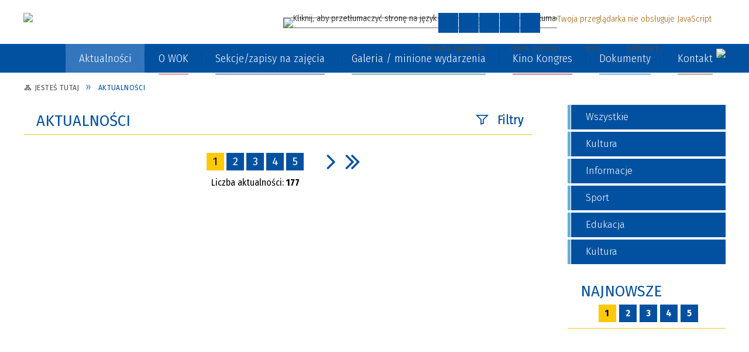

--- FILE ---
content_type: text/html; charset=utf-8
request_url: https://wokwegrow.pl/aktualnosci-lista.html
body_size: 17136
content:
<!DOCTYPE html>
<html lang="pl"  itemscope="itemscope" itemtype="http://schema.org/WebPage" xmlns="http://www.w3.org/1999/xhtml">
    <head>
        <!-- METAS - - - - - - - - - - - - - - - - - - - - - - - - - - - - - -->
        <title itemprop="name">Aktualności - WOK Węgrów</title>
<meta http-equiv="Content-Type" content="text/html; charset=utf-8" />
	<meta name="title" content="Aktualności - WOK Węgrów" />
	<meta name="description" content="WOK Węgrów" />
	<meta name="keywords" content="WOK Węgrów" />
	<meta name="author" content="CONCEPT Intermedia www.sam3.pl" />
	<meta name="robots" content="index, follow" />
        <meta name="viewport" content="width=device-width" />        
        
        <!-- EXTERNALS - - - - - - - - - - - - - - - - - - - - - - - - - - - -->		
        <link rel="shortcut icon" href="/themes/skin_01/images/favicon.ico" />
        <link rel="alternate" type="application/rss+xml"  title="RSS 2.0" href="https://wokwegrow.pl/aktualnosci.xml" />
        	<link rel="stylesheet" type="text/css" media="all" href="/themes/skin_01/css/common.css" />
	<link rel="stylesheet" type="text/css" media="all" href="/css/concept.gallery.css" />
	<link rel="stylesheet" type="text/css" media="all" href="/css/_global.css" />
	<link rel="stylesheet" type="text/css" media="screen" href="/wcag_video_player/ableplayer.min.css" />
	<link rel="stylesheet" type="text/css" media="screen" href="/css/smoothness/jquery-ui-1.9.2.custom.min.css" />
	<link rel="stylesheet" type="text/css" media="screen" href="/js/fancyBox/jquery.fancybox.css" />
	<link rel="stylesheet" type="text/css" media="print" href="/css/print_strona.css" />
	<link rel="stylesheet" type="text/css" media="all" href="/themes/skin_01/css/responsive.css" />
	<link rel="stylesheet" type="text/css" media="all" href="/themes/skin_01/css/_multisite.css" />
	<link rel="stylesheet" type="text/css" media="all" href="/css/concept-carousel.css" />

        <!-- JAVASCRIPTS - - - - - - - - - - - - - - - - - - - - - - - - - - -->
                <script src="/js/jquery/jquery-1.12.4.min.js"></script>
        <script src="/js/jquery/jquery-3.1.1.min.js"></script>
        <script src="/js/jquery/jquery-ui-1.9.2.custom.min.js"></script>
        <script src="/js/hammer.min.js"></script>
        <script src="/js/jquery/jquery.ui.datepicker.min.js"></script> 
        <script src="/js/jquery/jquery-ui-timepicker-addon.min.js"></script> 
        
        <script>
//<![CDATA[
document.write("<style>.zajawka { visibility: hidden; }</style>");
//]]>
</script>
        <!-- cdn for modernizr, if you haven't included it already -->
        <!-- script src="http://cdn.jsdelivr.net/webshim/1.12.4/extras/modernizr-custom.js"></script -->
        <!-- polyfiller file to detect and load polyfills -->
        <!-- script src="http://cdn.jsdelivr.net/webshim/1.12.4/polyfiller.js"></script -->

        

        <script>
        function get_upload_image_size(dimension)
        {
        if(dimension == 'x')
        return 277;
        else
        return 185;
        }
        </script>
        
        <script src="https://maps.googleapis.com/maps/api/js?v=3&amp;key=AIzaSyDQ6mjBldZIXvp2gVHlciL13o9nCs9GCoc&amp;language=pl&amp;libraries=places,visualization,geometry"></script>
<script src="/js/../themes/skin_01/js/multisite.js"></script>
<script src="/js/menu.min.js"></script>
<script src="/js/functions.js"></script>
<script src="/js/jquery/concept-rotator.js"></script>
<script src="/js/jquery/jquery.easing.1.3.js"></script>
<script src="/js/gsap/TweenMax.min.js"></script>
<script src="/js/gsap/plugins/ScrollToPlugin.min.js"></script>
<script src="/js/gsap/plugins/CSSPlugin.min.js"></script>
<script src="/js/gsap/easing/EasePack.min.js"></script>
<script src="/js/concept.gallery.js?ver=3.0"></script>
<script src="/js/akceslab-ytplayer.js"></script>
<script src="/wcag_video_player/ableplayer.min.js"></script>
<script src="/wcag_video_player/thirdparty/js.cookie.js"></script>
<script src="/js/concept_carousel_v1_0.js"></script>
		
    </head>
        <body class="module-aktualnosci action-pager">
       
                <div class="page_title" style="display: none">
            Węgrowski Ośrodek Kultury - wokwegrow.pl
<br /><span class="data">Wygenerowano:&nbsp;17-01-2026</span>        </div>
        
        <h1 hidden>Węgrowski Ośrodek Kultury - wokwegrow.pl
</h1>

        <div id="page_content">       
            <div id="overlay" onclick="clear_other_mobile_active_elements();toggle_body_overflow();"></div>
            <div id="page_container">                <table role="presentation" id="table_1" class="sekcja-paneli" style="width: 100%;">
<tbody>	<tr>
		<td id="PAN_HEAD" class="panel">
			<div>
<div class="wcag_links">
	<div class="links">
		<div class="hidden">
			<a href="#content" data-offset="-300" class="scroll_to">Przejdź do treści</a>
		</div>
		
		<div class="hidden"><div tabindex="0" onclick="jQuery('body').scrollTo('*[id^=\'search_comn_\']'); jQuery('*[id^=\'search_comn_\']').val('').focus();">Przejdź do Wyszukiwarki</div></div>
		<div class="hidden"><a class="mapa_strony" tabindex="0" href="/mapa_strony.html">Przejdź do mapy strony</a></div>
		<div class="hidden"><div tabindex="0" onclick="jQuery('body').scrollTo('*[id^=\'mainMenu_\']'); jQuery(':focusable', jQuery('*[id^=\'mainMenu_\']'))[0].focus();">Przejdź do Menu</div></div>
	</div>
</div>

<script>
	jQuery('.scroll_to').css('cursor' , 'pointer').click(function () {
	var target = jQuery(this).attr('href');
	jQuery('html, body').animate({
	scrollTop: jQuery(target).offset().top -140
	}, 1000);
	});
</script>



        
	

    <div class="miejsce-banerowe herb puste" >
                </div>




    <div class="miejsce-banerowe logo_w_naglowku " >
        <div class="pole-banerowe noprint" style="flex-grow: 1; " >
<a href="/" target="_self"><img src="/uploads/pub/img_files/img_8885/logo.png" alt="logo w nagłówku" title="" onclick="jQuery.ajax({
	type:'POST',
	url:'/banery/click/id/8885.html',
	dataType:'html'})" /><span class="baner_title" style="display:none;">logo w nagłówku</span></a></div>
        </div>




    <div class="miejsce-banerowe logo_w_naglowku_zadokowane " >
        <div class="pole-banerowe noprint" style="flex-grow: 1; " >
<a href="/" target="_self"><img src="/uploads/pub/img_files/img_8891/docked.png" alt="logo w nagłówku wersja responsywna" title="" onclick="jQuery.ajax({
	type:'POST',
	url:'/banery/click/id/8891.html',
	dataType:'html'})" /><span class="baner_title" style="display:none;">logo w nagłówku wersja responsywna</span></a></div>
        </div>


<div class="translate-bar component" >
    
    <div id="google-translation-flags" class="notranslate">
        <span class="polski" title="Polski" tabindex="0" data-lng="pl"><img alt="Kliknij, aby przetłumaczyć stronę na język polski" src="/images/admin//lang_icons/ico_pl.gif" /></span>
        <span class="angielski" title="Angielski" tabindex="0" data-lng="en"><img alt="Kliknij, aby przetłumaczyć stronę na język angielski" src="/images/admin/lang_icons/ico_en.gif" /></span>     
		<span class="niemiecki" title="Niemiecki" tabindex="0" data-lng="de"><img alt="Kliknij, aby przetłumaczyć stronę na język niemiecki" src="/images/admin/lang_icons/ico_de.gif" /></span>     
    </div>
    
    <script>
        jQuery('#google-translation-flags span').click(function() {
          var lang = jQuery(this).attr('class');
		  		            
          if(lang != 'polski')
          {
            var $frame = jQuery('.goog-te-menu-frame:first');
            if (!$frame.size())
            {
                alert("Error: Could not find Google translate frame.");
                return false;
            }
            jQuery('html').attr('lang', jQuery(this).attr('data-lng'));
            $frame.contents().find('.goog-te-menu2-item span.text:contains('+lang+')').get(0).click();
          }
          else
          {  
              var $frame = jQuery('.goog-te-banner-frame:first');
              if (!$frame.size())
              {
                  alert("Error: Could not find Google translate frame.");
                  return false;
              }

              jQuery('html').attr('lang', 'pl');
              $frame.contents().find('.goog-close-link').get(0).click();
          }
          
          return false;
        });
		
		jQuery(window).on("load", function () {
			jQuery('.translate-bar.component').css('min-width','0px');
		});
		
    </script>
    
    <div id="google_translate_element"></div>
    <script>
        function googleTranslateElementInit() {
                        new google.translate.TranslateElement({pageLanguage: 'pl', includedLanguages: 'af,ar,az,be,bg,bn,ca,cs,cy,da,de,el,en,eo,es,et,eu,fa,fi,fr,ga,gl,gu,hi,hr,ht,hu,hy,id,is,it,iw,ja,ka,kn,ko,la,lt,lv,mk,ms,mt,nl,no,pt,pl,ro,ru,sk,sl,sq,sr,sv,sw,ta,te,th,tl,tr,uk,ur,vi,yi,zh-CN,zh-TW', layout: google.translate.TranslateElement.InlineLayout.SIMPLE, autoDisplay: false}, 'google_translate_element');
                    }
    </script>
    <script src="https://translate.google.com/translate_a/element.js?cb=googleTranslateElementInit"></script>

</div>

<script>
    function toggleGlobalPause()
    {
        globalPause = !globalPause;
        jQuery(".stop-anim").toggleClass("play");

        var x = jQuery(".stop-anim").text();

        if (x == 'Wznów animacje') {
            jQuery(".stop-anim").text("Zatrzymaj animacje");
            jQuery(".stop-anim").attr("title", "Zatrzymaj animacje");
        } else {
            jQuery(".stop-anim").text("Wznów animacje");
            jQuery(".stop-anim").attr("title", "Wznów animacje");
        }
    }
</script>	

<div class="accesible" >
   <div class="stop-anim" title="Zatrzymaj animacje" tabindex="0" onclick="toggleGlobalPause();">Zatrzymaj animacje</div>
        <div class="wheelchair" title="Informacje o dostępności" onclick="location = ('https://wokwegrow.pl/strona-1-informacje_o_dostepnosci.html');"></div>
    <div class="deklaracja_dostep" title="Deklaracja dostępności" onclick="location = ('https://wokwegrow.pl/deklaracja_dostepnosci.html');"></div>
    <div class="deaf" title="Informacje dla niesłyszących" onclick="location = ('https://wokwegrow.pl/strona-2-informacje_dla_nieslyszacych.html');"></div>
    <div class="contrast" title="Informacje o kontraście" onclick="location = ('https://wokwegrow.pl/strona-3-informacja_o_kontrascie.html');"></div>
</div>

<section class="component wyszukiwarka-wrapper " >

            <header class="belka hidden-wcag">
            <h2 class="title"><span>Wyszukiwarka</span></h2>
        </header>
    
    <div class="comn-wyszukiwarka" role="search">
        
        
        <div id="search_box_comn_srch_cad3b5fd5d33efd2bb02837b765a90ed">
            <span class="warning show-delayed">Twoja przeglądarka nie obsługuje JavaScript</span>
        </div>

        <div class="cl"></div>
    </div>

    <script>
//<![CDATA[
jQuery.ajax({
	type:'POST',
	url:'/Common/getSearchAllForm/disp/none/hash_id/comn_srch_cad3b5fd5d33efd2bb02837b765a90ed.html',
	dataType:'html',
	success:function(data, textStatus){jQuery('#search_box_comn_srch_cad3b5fd5d33efd2bb02837b765a90ed').html(data);},
	complete:function(XMLHttpRequest, textStatus){wcagstinks(jQuery("#adv_form")); updateAdvSearchWidth(); jQuery("#adv_form");}})
//]]>
</script>
</section>


    <div class="miejsce-banerowe ikonki_standardowe " >
        <div class="noprint pole-banerowe">
<div class="topMenu_infobar">
    <div class="links">     

      <a href="/" class="home">Strona Główna</a>
		
      <a href="/mapa_strony.html" class="mapa_strony">Mapa Strony</a>
      
      <a href="/aktualnosci.xml" class="rss">RSS</a>
							
      <a href="/strona-2556-kontakt.html" class="poczta">Kontakt</a>	      
      
      <div class="cl" style="float: none; height: 0;"></div>
        
    </div>
</div>
</div>
<div class="clr"></div>        </div>




    <div class="miejsce-banerowe epupbip " >
        <div class="pole-banerowe noprint" style="flex-grow: 1; " >
<a href="https://wokwegrow.naszbip.pl/" target="_self"><img src="/uploads/pub/img_files/img_8916/bip.png" alt="BIP w nagłówku" title="BIP" onclick="jQuery.ajax({
	type:'POST',
	url:'/banery/click/id/8916.html',
	dataType:'html'})" /><span class="baner_title" style="display:none;">BIP w nagłówku</span></a></div>
        </div>


<div class="cl"></div>
<nav class="glowneMenu" data-component-name="comn_mainmenu" id="mainMenu_d27c39d6b5040d4e9f9215274fdab99e-wrapper" aria-labelledby="mainMenu_d27c39d6b5040d4e9f9215274fdab99e-label">   
    <h2 id="mainMenu_d27c39d6b5040d4e9f9215274fdab99e-label" class="hidden-wcag">Menu główne 1</h2>
    <div class="okazja_top2"></div>
    <div class="okazja_top3"></div>
            <ul class="mainMenu" id="comn_d27c39d6b5040d4e9f9215274fdab99e">
         <li class="block block_nr_1" id="comn_d27c39d6b5040d4e9f9215274fdab99e_pos_1" data-color="white">
<a target="_self" class="menu-level-1 no-submenu" style="border-color:white;" href="/"><span class="menu_select_left" style="background:white;"></span><span class="menu_select_right" style="background:white;"></span><span class="menu_select_bottom" style="background:white;"></span><span  class="tytul_menu">Strona główna</span></a>
</li> <li class="block block_nr_2" id="comn_d27c39d6b5040d4e9f9215274fdab99e_pos_2" data-color="#66b0d7">
<a target="_self" class="menu-level-1 no-submenu" style="border-color:#66b0d7;" href="/aktualnosci-lista.html"><span class="menu_select_left" style="background:#66b0d7;"></span><span class="menu_select_right" style="background:#66b0d7;"></span><span class="menu_select_bottom" style="background:#66b0d7;"></span><span  class="tytul_menu">Aktualności</span></a>
</li> <li class="block block_nr_3" id="comn_d27c39d6b5040d4e9f9215274fdab99e_pos_3" data-color="#ed1c24">
<a target="_self" class="menu-level-1 no-submenu" style="border-color:#ed1c24;" href="/strona-247-o_wok.html"><span class="menu_select_left" style="background:#ed1c24;"></span><span class="menu_select_right" style="background:#ed1c24;"></span><span class="menu_select_bottom" style="background:#ed1c24;"></span><span  class="tytul_menu">O WOK</span></a>
</li> <li class="block block_nr_4" id="comn_d27c39d6b5040d4e9f9215274fdab99e_pos_4" data-color="#003471">
<a target="_self" class="menu-level-1 with-submenu" style="border-color:#003471;" href="/strona-2566-sekcje.html"><span class="menu_select_left" style="background:#003471;"></span><span class="menu_select_right" style="background:#003471;"></span><span class="menu_select_bottom" style="background:#003471;"></span><span  class="tytul_menu">Sekcje/zapisy na zajęcia</span></a>
<span class="main-menu-toggler" onclick="mainMenuTogglePosition(this);"></span><div class="sub-block-menu js-display-none" style="height: 0; background: #003471; border-color: #003471; ">
<ul class="level-1-wrapper">
<li class="level-1" ><a target="_self" class="menu-level-2" href="/strona-3331-klub_seniora_mila_przystan.html"><span class="label" style="background: #003471; border-color: #003471;" title=""></span>Klub Seniora "Miła Przystań" </a><div class="extra-box"><div><div class="zajawka port_zaj "><a target="_self" href="/strona-3331-klub_seniora_mila_przystan.html"><span class="box-left" style="width: 277px;">
    <img alt="" loading="lazy" src="/themes/skin_01/images/def_zaj_thumb.png" />
</span>

<span class="box-right">
     
  <span class="title">    
    <span class="etykieta_zajawka">      
    	<span class="label" style="background: #003471; border-color: #003471;" title=""></span>      
    </span>    
    Klub Seniora "Miła Przystań"     
  </span>
  <span class="tresc">
    KLUB SENIORA „MAŁA PRZYSTAŃ” – istnieje od ponad 20 lat. Zrzesza ponad stu członków. Życie klubowe toczy się wokół spotkań towarzyskich w formie zabaw i wyjazdów integracyjnych. Przewodniczącym klubu jest Edward Miałkowski. Opiekun – Magdalena Zawadzka
  </span>
  <span class="zajawka_click">
    kliknij, aby przejść do dalszej części informacji
  </span>
 
</span>
</a></div></div></div></li><li class="level-1" ><a target="_self" class="menu-level-2" href="/strona-3330-zespol_ludowy_wegrowianie.html"><span class="label" style="background: #003471; border-color: #003471;" title=""></span>Zespół Ludowy "Węgrowianie"</a><div class="extra-box"><div><div class="zajawka port_zaj "><a target="_self" href="/strona-3330-zespol_ludowy_wegrowianie.html"><span class="box-left" style="width: 277px;">
    <img alt="" loading="lazy" src="/uploads/pub/strony/strona_3330/zajawki/thumb_d78d1e6ea038470b0ceca0ccdcd80f80fefafe68.jpg" />
</span>

<span class="box-right">
     
  <span class="title">    
    <span class="etykieta_zajawka">      
    	<span class="label" style="background: #003471; border-color: #003471;" title=""></span>      
    </span>    
    Zespół Ludowy "Węgrowianie"    
  </span>
  <span class="tresc">
    Zespół Ludowy „Węgrowianie” powstał w grudniu 1997 r. w Węgrowskim Ośrodku Kultury. Początkowo tworzyło go 5 pań, wtedy to właśnie nazywał się „Węgrowianki”. W późniejszym czasie do grona pań dołączyli także panowie i zespół zaczął się rozrastać. ...
  </span>
  <span class="zajawka_click">
    kliknij, aby przejść do dalszej części informacji
  </span>
 
</span>
</a></div></div></div></li><li class="level-1" ><a target="_self" class="menu-level-2" href="/strona-3329-formacja_taneczna_avocado.html"><span class="label" style="background: #003471; border-color: #003471;" title=""></span>Formacja Taneczna AVOCADO </a><div class="extra-box"><div><div class="zajawka port_zaj "><a target="_self" href="/strona-3329-formacja_taneczna_avocado.html"><span class="box-left" style="width: 277px;">
    <img alt="" loading="lazy" src="/uploads/pub/strony/strona_3329/zajawki/thumb_e1e5de13dd691174faa53566bcb1e9eb32b61a50.jpg" />
</span>

<span class="box-right">
     
  <span class="title">    
    <span class="etykieta_zajawka">      
    	<span class="label" style="background: #003471; border-color: #003471;" title=""></span>      
    </span>    
    Formacja Taneczna AVOCADO     
  </span>
  <span class="tresc">
    Formacja taneczna z Węgrowa, która powstała w 1997 roku. Wielokrotni mistrzowie Polski, Europy i Świata w tańcu jazz i modern Federacji WADF. Zajęcia prowadzone są dla dzieci od 6 roku życia w stylach jazz i hip hop.
  </span>
  <span class="zajawka_click">
    kliknij, aby przejść do dalszej części informacji
  </span>
 
</span>
</a></div></div></div></li><li class="level-1" ><a target="_self" class="menu-level-2" href="/strona-3328-teatr_amatorski.html"><span class="label" style="background: #003471; border-color: #003471;" title=""></span>Teatr Amatorski</a><div class="extra-box"><div><div class="zajawka port_zaj "><a target="_self" href="/strona-3328-teatr_amatorski.html"><span class="box-left" style="width: 277px;">
    <img alt="grafika przedstawia maskę teatralną" loading="lazy" src="/uploads/pub/strony/strona_3328/zajawki/thumb_bcf08f0976805caae8b9329d60250117acfa90d0.jpg" />
</span>

<span class="box-right">
     
  <span class="title">    
    <span class="etykieta_zajawka">      
    	<span class="label" style="background: #003471; border-color: #003471;" title=""></span>      
    </span>    
    Teatr Amatorski    
  </span>
  <span class="tresc">
    Teatr Amatorski w Węgrowie Kim jesteśmy? Żądnymi przygód rozwijającymi się aktorami. Naszym reżyserem, dyrektorem, mistrzem sztuki teatralnej jest wszechstronnie uzdolniony Sebastian Gontarz. Może jesteśmy amatorami, ale swoje zadania staramy się...
  </span>
  <span class="zajawka_click">
    kliknij, aby przejść do dalszej części informacji
  </span>
 
</span>
</a></div></div></div></li><li class="level-1" ><a target="_self" class="menu-level-2" href="/strona-3327-grupa_wokalna.html"><span class="label" style="background: #003471; border-color: #003471;" title=""></span>Grupa wokalna</a><div class="extra-box"><div><div class="zajawka port_zaj "><a target="_self" href="/strona-3327-grupa_wokalna.html"><span class="box-left" style="width: 277px;">
    <img alt="Zdjęcie grupy wokalnej" loading="lazy" src="/uploads/pub/strony/strona_3327/zajawki/thumb_7bcfbf88bddb84030ea4d1a08a810af27d96ae72.jpg" />
</span>

<span class="box-right">
     
  <span class="title">    
    <span class="etykieta_zajawka">      
    	<span class="label" style="background: #003471; border-color: #003471;" title=""></span>      
    </span>    
    Grupa wokalna    
  </span>
  <span class="tresc">
    Zajęcia wokalne Zajęcia prowadzi instruktorka Aleksandra Gotowicka. Rodowa Węgrowianka ukończyła studia licencjackie na Akademii Muzycznej im. Stanisława Moniuszki w Gdańsku na wydziale Wokalno-Aktorskim, specjalność MUSICAL. Od najmłodszych lat brała...
  </span>
  <span class="zajawka_click">
    kliknij, aby przejść do dalszej części informacji
  </span>
 
</span>
</a></div></div></div></li><li class="level-1" ><a target="_self" class="menu-level-2" href="/strona-3326-zajecia_plastyczno_rytmiczne.html"><span class="label" style="background: #003471; border-color: #003471;" title=""></span>Zajęcia plastyczno-rytmiczne</a><div class="extra-box"><div><div class="zajawka port_zaj "><a target="_self" href="/strona-3326-zajecia_plastyczno_rytmiczne.html"><span class="box-left" style="width: 277px;">
    <img alt="" loading="lazy" src="/uploads/pub/strony/strona_3326/zajawki/thumb_68aec6bba464e96667a8ba128d60cf51e08870fb.jpg" />
</span>

<span class="box-right">
     
  <span class="title">    
    <span class="etykieta_zajawka">      
    	<span class="label" style="background: #003471; border-color: #003471;" title=""></span>      
    </span>    
    Zajęcia plastyczno-rytmiczne    
  </span>
  <span class="tresc">
    W trakcie zajęć plastycznych dzieci uczą się podstawowych zasad tworzenia prac, doskonalą swoje umiejętności, poszerzają wiedzę w zakresie sztuk plastycznych, wykonują proste prace plastyczne. Instruktor: Sylwia Kowieska Zajęcia rytmiczne pełnią rolę...
  </span>
  <span class="zajawka_click">
    kliknij, aby przejść do dalszej części informacji
  </span>
 
</span>
</a></div></div></div></li><li class="level-1" ><a target="_self" class="menu-level-2" href="/strona-3334-zajecia_plastyczne.html"><span class="label" style="background: #003471; border-color: #003471;" title=""></span>Zajęcia plastyczne</a><div class="extra-box"><div><div class="zajawka port_zaj "><a target="_self" href="/strona-3334-zajecia_plastyczne.html"><span class="box-left" style="width: 277px;">
    <img alt="" loading="lazy" src="/uploads/pub/strony/strona_3334/zajawki/thumb_de55876c91ee236d24e4862a68e438f52b0dbe61.png" />
</span>

<span class="box-right">
     
  <span class="title">    
    <span class="etykieta_zajawka">      
    	<span class="label" style="background: #003471; border-color: #003471;" title=""></span>      
    </span>    
    Zajęcia plastyczne    
  </span>
  <span class="tresc">
    Działalność artystyczna dzieci w wieku przedszkolnym i szkolnym obejmuje rysowanie, malowanie, modelowanie oraz inne formy artystycznej ekspresji. Plastyka ma na celu rozwijanie wszechstronne osobowości młodego człowieka. Dzieci przy pomocy różnych...
  </span>
  <span class="zajawka_click">
    kliknij, aby przejść do dalszej części informacji
  </span>
 
</span>
</a></div></div></div></li><li class="level-1" ><a target="_self" class="menu-level-2" href="/strona-3325-ognisko_muzyczne.html"><span class="label" style="background: #003471; border-color: #003471;" title=""></span>Ognisko muzyczne</a><div class="extra-box"><div><div class="zajawka port_zaj "><a target="_self" href="/strona-3325-ognisko_muzyczne.html"><span class="box-left" style="width: 277px;">
    <img alt="instrumenty ogniska muzycznego" loading="lazy" src="/uploads/pub/strony/strona_3325/zajawki/thumb_577c71cff934b012779ba2c79da686e51a883a2a.jpg" />
</span>

<span class="box-right">
     
  <span class="title">    
    <span class="etykieta_zajawka">      
    	<span class="label" style="background: #003471; border-color: #003471;" title=""></span>      
    </span>    
    Ognisko muzyczne    
  </span>
  <span class="tresc">
    Ognisko muzyczne w klasach: pianina akordeonu skrzypiec gitary ukulele Zajęcia odbywają się indywidualnie, godziny zajęć ustalane sa z instruktorem. Koszt zajęć 40 zł za godzinę lekcyjną
  </span>
  <span class="zajawka_click">
    kliknij, aby przejść do dalszej części informacji
  </span>
 
</span>
</a></div></div></div></li><li class="level-1" ><a target="_self" class="menu-level-2" href="/strona-3324-miejska_orkiestra_deta.html"><span class="label" style="background: #003471; border-color: #003471;" title=""></span>Miejska Orkiestra Dęta</a><div class="extra-box"><div><div class="zajawka port_zaj "><a target="_self" href="/strona-3324-miejska_orkiestra_deta.html"><span class="box-left" style="width: 277px;">
    <img alt="Zdjęcie przedstawia orkiestrę w marszu " loading="lazy" src="/uploads/pub/strony/strona_3324/zajawki/thumb_11474406aef927717c7fad153ce173989daf8a26.jpg" />
</span>

<span class="box-right">
     
  <span class="title">    
    <span class="etykieta_zajawka">      
    	<span class="label" style="background: #003471; border-color: #003471;" title=""></span>      
    </span>    
    Miejska Orkiestra Dęta    
  </span>
  <span class="tresc">
    Historia Miejskiej Orkiestry Dętej w Wegrowie Miejska Orkiestra Dęta w Węgrowie powstała w 2007 roku. Pomysłodawcą jej założenia jest Pan Jarosław Kresa, który stworzył projekt: "Orkiestra dla miasta – wykształcenie muzyczne dla młodzieży". W...
  </span>
  <span class="zajawka_click">
    kliknij, aby przejść do dalszej części informacji
  </span>
 
</span>
</a></div></div></div></li><li class="level-1" ><a target="_self" class="menu-level-2" href="/strona-3323-dzieciecy_zespol_ludowy.html"><span class="label" style="background: #003471; border-color: #003471;" title=""></span>Dziecięcy Zespół Ludowy</a><div class="extra-box"><div><div class="zajawka port_zaj "><a target="_self" href="/strona-3323-dzieciecy_zespol_ludowy.html"><span class="box-left" style="width: 277px;">
    <img alt="Zdjęcie Zespołu z Festiwalu " loading="lazy" src="/uploads/pub/strony/strona_3323/zajawki/thumb_06458b1a08acf3fb2c303d5ce9c5ebe7689746a2.jpg" />
</span>

<span class="box-right">
     
  <span class="title">    
    <span class="etykieta_zajawka">      
    	<span class="label" style="background: #003471; border-color: #003471;" title=""></span>      
    </span>    
    Dziecięcy Zespół Ludowy    
  </span>
  <span class="tresc">
    Dziecięcy Zespół Ludowy działający w Węgrowskim Ośrodku Kultury istnieje od października 2014 r. Pomysłodawcą jego utworzenia były Katarzyna Zabadała – Dyrektor WOK, oraz Katarzyna Zaliwska – choreograf Zespołu. W chwili obecnej Zespół liczy 22...
  </span>
  <span class="zajawka_click">
    kliknij, aby przejść do dalszej części informacji
  </span>
 
</span>
</a></div></div></div></li><li class="level-1" ><a target="_self" class="menu-level-2" href="/strona-3332-wegrowski_uniwersytet_trzeciego_wieku.html"><span class="label" style="background: #003471; border-color: #003471;" title=""></span>Węgrowski Uniwersytet Trzeciego Wieku</a><div class="extra-box"><div><div class="zajawka port_zaj "><a target="_self" href="/strona-3332-wegrowski_uniwersytet_trzeciego_wieku.html"><span class="box-left" style="width: 277px;">
    <img alt="" loading="lazy" src="/uploads/pub/strony/strona_3332/zajawki/thumb_02c67a21769f8c4dbf4428ecd51127a8263c9dc6.jpg" />
</span>

<span class="box-right">
     
  <span class="title">    
    <span class="etykieta_zajawka">      
    	<span class="label" style="background: #003471; border-color: #003471;" title=""></span>      
    </span>    
    Węgrowski Uniwersytet Trzeciego Wieku    
  </span>
  <span class="tresc">
    Węgrowski Uniwersytet Trzeciego Wieku od 2005 roku ta sekcja funkcjonuje w WOK-u jako forma rozwoju, edukacji i integracji mieszkańców miasta i okolic. Program nie jest związany jedynie z edukacją, ale również z turystyką, wspólnym spędzaniem czasu...
  </span>
  <span class="zajawka_click">
    kliknij, aby przejść do dalszej części informacji
  </span>
 
</span>
</a></div></div></div></li><li class="level-1" ><a target="_self" class="menu-level-2" href="/strona-3344-taniec_towarzyski_uzytkowy_w_parach.html"><span class="label" style="background: #003471; border-color: #003471;" title=""></span>Taniec Towarzyski / użytkowy w parach</a><div class="extra-box"><div><div class="zajawka port_zaj "><a target="_self" href="/strona-3344-taniec_towarzyski_uzytkowy_w_parach.html"><span class="box-left" style="width: 277px;">
    <img alt="" loading="lazy" src="/uploads/pub/strony/strona_3344/zajawki/thumb_299522b3e02d21d77afe9d15e482f47ea8b39b03.jpg" />
</span>

<span class="box-right">
     
  <span class="title">    
    <span class="etykieta_zajawka">      
    	<span class="label" style="background: #003471; border-color: #003471;" title=""></span>      
    </span>    
    Taniec Towarzyski / użytkowy w parach    
  </span>
  <span class="tresc">
    ZAPISY na nowy rok 2024 - zarezerwuj miejsce na wybranym kursie już dziś! Spotkanie organizacyjne 13.09.2024 r. godz. 18:00! Węgrowski Ośrodek Kultury i Szkoła Tańca Marka Glinki zaprasza na wyjątkowe kursy tańca użytkowego, towarzyskiego i latino dla...
  </span>
  <span class="zajawka_click">
    kliknij, aby przejść do dalszej części informacji
  </span>
 
</span>
</a></div></div></div></li></ul><div class="extra-content"><div class="extra-box"><div class="zajawka port_zaj non_tresc"><a target="_self" href="/strona-2566-sekcje_zapisy_na_zajecia.html"><span class="box-left" style="width: 277px;">
    <img alt="" loading="lazy" src="/uploads/pub/strony/strona_2566/zajawki/thumb_decc456b673a5cc916081b55d5f1cb4b8105d837.png" />
</span>

<span class="box-right">
     
  <span class="title">    
    <span class="etykieta_zajawka">      
    	<span class="label" style="background: #003471; border-color: #003471;" title=""></span>      
    </span>    
    Sekcje/zapisy na zajęcia    
  </span>
  <span class="tresc">
    
  </span>
  <span class="zajawka_click">
    kliknij, aby przejść do dalszej części informacji
  </span>
 
</span>
</a></div>
</div></div><div tabindex="0" class="sub-menu-closer" id="submenu-closer-comn_d27c39d6b5040d4e9f9215274fdab99e_pos_4" style="color: #003471; "></div></div>
                                        <script>
                        var el_comn_d27c39d6b5040d4e9f9215274fdab99e_pos_4 = document.getElementById("comn_d27c39d6b5040d4e9f9215274fdab99e_pos_4");
                        mouseMenuNavigation(el_comn_d27c39d6b5040d4e9f9215274fdab99e_pos_4, "comn_d27c39d6b5040d4e9f9215274fdab99e_pos_4", 1);
                    </script>
            
                    </li> <li class="block block_nr_5" id="comn_d27c39d6b5040d4e9f9215274fdab99e_pos_5" data-color="#007236">
<a target="_self" class="menu-level-1 no-submenu" style="border-color:#007236;" href="/galerie.html"><span class="menu_select_left" style="background:#007236;"></span><span class="menu_select_right" style="background:#007236;"></span><span class="menu_select_bottom" style="background:#007236;"></span><span  class="tytul_menu">Galeria / minione wydarzenia</span></a>
</li> <li class="block block_nr_6" id="comn_d27c39d6b5040d4e9f9215274fdab99e_pos_6" data-color="#9e0b0f">
<a target="_self" class="menu-level-1 with-submenu" style="border-color:#9e0b0f;" href="/strona-5-kino_kongres_spektaktle.html"><span class="menu_select_left" style="background:#9e0b0f;"></span><span class="menu_select_right" style="background:#9e0b0f;"></span><span class="menu_select_bottom" style="background:#9e0b0f;"></span><span  class="tytul_menu">Kino Kongres</span></a>
<span class="main-menu-toggler" onclick="mainMenuTogglePosition(this);"></span><div class="sub-block-menu js-display-none" style="height: 0; background: #9e0b0f; border-color: #9e0b0f; ">
<ul class="level-1-wrapper">
<li class="level-1" ><a target="_self" class="menu-level-2" href="/strona-3340-repertuar.html"><span class="label" style="background: #9e0b0f; border-color: #9e0b0f;" title=""></span>Repertuar</a><div class="extra-box"><div><div class="zajawka port_zaj non_tresc"><a target="_self" href="/strona-3340-repertuar.html"><span class="box-left" style="width: 277px;">
    <img alt="" loading="lazy" src="/themes/skin_01/images/def_zaj_thumb.png" />
</span>

<span class="box-right">
     
  <span class="title">    
    <span class="etykieta_zajawka">      
    	<span class="label" style="background: #9e0b0f; border-color: #9e0b0f;" title=""></span>      
    </span>    
    Repertuar    
  </span>
  <span class="tresc">
    
  </span>
  <span class="zajawka_click">
    kliknij, aby przejść do dalszej części informacji
  </span>
 
</span>
</a></div></div></div></li><li class="level-1" ><a target="_self" class="menu-level-2" href="/strona-3341-cennik_biletow.html"><span class="label" style="background: #9e0b0f; border-color: #9e0b0f;" title=""></span>Cennik biletów</a><div class="extra-box"><div><div class="zajawka port_zaj non_tresc"><a target="_self" href="/strona-3341-cennik_biletow.html"><span class="box-left" style="width: 277px;">
    <img alt="" loading="lazy" src="/themes/skin_01/images/def_zaj_thumb.png" />
</span>

<span class="box-right">
     
  <span class="title">    
    <span class="etykieta_zajawka">      
    	<span class="label" style="background: #9e0b0f; border-color: #9e0b0f;" title=""></span>      
    </span>    
    Cennik biletów    
  </span>
  <span class="tresc">
    
  </span>
  <span class="zajawka_click">
    kliknij, aby przejść do dalszej części informacji
  </span>
 
</span>
</a></div></div></div></li><li class="level-1" ><a target="_self" class="menu-level-2" href="/strona-3345-kup_bilet.html"><span class="label" style="background: #9e0b0f; border-color: #9e0b0f;" title=""></span>KUP BILET</a><div class="extra-box"><div><div class="zajawka port_zaj "><a target="_self" href="/strona-3345-kup_bilet.html"><span class="box-left" style="width: 277px;">
    <img alt="" loading="lazy" src="/themes/skin_01/images/def_zaj_thumb.png" />
</span>

<span class="box-right">
     
  <span class="title">    
    <span class="etykieta_zajawka">      
    	<span class="label" style="background: #9e0b0f; border-color: #9e0b0f;" title=""></span>      
    </span>    
    KUP BILET    
  </span>
  <span class="tresc">
    BILETY ULGOWE I GRUPOWE DOSTĘPNE TYLKO W KASIE KINA!
  </span>
  <span class="zajawka_click">
    kliknij, aby przejść do dalszej części informacji
  </span>
 
</span>
</a></div></div></div></li></ul><div class="extra-content"><div class="extra-box"><div class="zajawka port_zaj "><a target="_self" href="/strona-5-kino_kongres.html"><span class="box-left" style="width: 277px;">
    <img alt="Kino Kongres 3D" loading="lazy" src="/uploads/pub/strony/strona_5/zajawki/thumb_9717f19b4b6c6899b17480527ee7af6b74849564.jpg" />
</span>

<span class="box-right">
     
  <span class="title">    
    <span class="etykieta_zajawka">      
    	<span class="label" style="background: #9e0b0f; border-color: #9e0b0f;" title=""></span>      
    </span>    
    Kino Kongres    
  </span>
  <span class="tresc">
    Seanse filmowe odbywają się bez względu na liczbę widzów. Zastrzegamy sobie prawo zmian w repertuarze. Liczba miejsc: 280 oraz dodatkowo 2 miejsca dla osób z dysfunkcjami ruchu poruszającymi się na wózkach inwalidzkich. Możliwość organizacji seansów...
  </span>
  <span class="zajawka_click">
    kliknij, aby przejść do dalszej części informacji
  </span>
 
</span>
</a></div>
</div></div><div tabindex="0" class="sub-menu-closer" id="submenu-closer-comn_d27c39d6b5040d4e9f9215274fdab99e_pos_6" style="color: #9e0b0f; "></div></div>
                                        <script>
                        var el_comn_d27c39d6b5040d4e9f9215274fdab99e_pos_6 = document.getElementById("comn_d27c39d6b5040d4e9f9215274fdab99e_pos_6");
                        mouseMenuNavigation(el_comn_d27c39d6b5040d4e9f9215274fdab99e_pos_6, "comn_d27c39d6b5040d4e9f9215274fdab99e_pos_6", 1);
                    </script>
            
                    </li> <li class="block block_nr_7" id="comn_d27c39d6b5040d4e9f9215274fdab99e_pos_7" data-color="#0074a3">
<a target="_self" class="menu-level-1 with-submenu" style="border-color:#0074a3;" href="/strona-2565-dokumenty.html"><span class="menu_select_left" style="background:#0074a3;"></span><span class="menu_select_right" style="background:#0074a3;"></span><span class="menu_select_bottom" style="background:#0074a3;"></span><span  class="tytul_menu">Dokumenty</span></a>
<span class="main-menu-toggler" onclick="mainMenuTogglePosition(this);"></span><div class="sub-block-menu js-display-none" style="height: 0; background: #0074a3; border-color: #0074a3; ">
<ul class="level-1-wrapper">
<li class="level-1" ><a target="_self" class="menu-level-2" href="/strona-3347-przetargi.html"><span class="label" style="background: #0074a3; border-color: #0074a3;" title=""></span>Przetargi</a><div class="extra-box"><div><div class="zajawka port_zaj "><a target="_self" href="/strona-3347-przetargi.html"><span class="box-left" style="width: 277px;">
    <img alt="" loading="lazy" src="/uploads/pub/strony/strona_3347/zajawki/thumb_ffefe765208fc7100aee14d0d0e31a48572239a3.png" />
</span>

<span class="box-right">
     
  <span class="title">    
    <span class="etykieta_zajawka">      
    	<span class="label" style="background: #0074a3; border-color: #0074a3;" title=""></span>      
    </span>    
    Przetargi    
  </span>
  <span class="tresc">
    Zapraszamy do przedstawienia swoich ofert na wynajem lokalu gastronomicznego w budynku Węgrowskiego Ośrodka Kultury.
  </span>
  <span class="zajawka_click">
    kliknij, aby przejść do dalszej części informacji
  </span>
 
</span>
</a></div></div></div></li><li class="level-1" ><a target="_self" class="menu-level-2" href="/strona-3348-polityka_ochrony_maloletnich.html"><span class="label" style="background: #0074a3; border-color: #0074a3;" title=""></span>Polityka ochrony małoletnich</a><div class="extra-box"><div><div class="zajawka port_zaj non_tresc"><a target="_self" href="/strona-3348-polityka_ochrony_maloletnich.html"><span class="box-left" style="width: 277px;">
    <img alt="" loading="lazy" src="/themes/skin_01/images/def_zaj_thumb.png" />
</span>

<span class="box-right">
     
  <span class="title">    
    <span class="etykieta_zajawka">      
    	<span class="label" style="background: #0074a3; border-color: #0074a3;" title=""></span>      
    </span>    
    Polityka ochrony małoletnich    
  </span>
  <span class="tresc">
    
  </span>
  <span class="zajawka_click">
    kliknij, aby przejść do dalszej części informacji
  </span>
 
</span>
</a></div></div></div></li></ul><div class="extra-content"><div class="extra-box"><div class="zajawka port_zaj "><a target="_self" href="/strona-2565-dokumenty.html"><span class="box-left" style="width: 277px;">
    <img alt="" loading="lazy" src="/themes/skin_01/images/def_zaj_thumb.png" />
</span>

<span class="box-right">
     
  <span class="title">    
    <span class="etykieta_zajawka">      
    	<span class="label" style="background: #0074a3; border-color: #0074a3;" title=""></span>      
    </span>    
    Dokumenty    
  </span>
  <span class="tresc">
     
  </span>
  <span class="zajawka_click">
    kliknij, aby przejść do dalszej części informacji
  </span>
 
</span>
</a></div>
</div></div><div tabindex="0" class="sub-menu-closer" id="submenu-closer-comn_d27c39d6b5040d4e9f9215274fdab99e_pos_7" style="color: #0074a3; "></div></div>
                                        <script>
                        var el_comn_d27c39d6b5040d4e9f9215274fdab99e_pos_7 = document.getElementById("comn_d27c39d6b5040d4e9f9215274fdab99e_pos_7");
                        mouseMenuNavigation(el_comn_d27c39d6b5040d4e9f9215274fdab99e_pos_7, "comn_d27c39d6b5040d4e9f9215274fdab99e_pos_7", 1);
                    </script>
            
                    </li> <li class="block block_nr_8" id="comn_d27c39d6b5040d4e9f9215274fdab99e_pos_8" data-color="#a0410d">
<a target="_self" class="menu-level-1 no-submenu" style="border-color:#a0410d;" href="/strona-2556-kontakt.html"><span class="menu_select_left" style="background:#a0410d;"></span><span class="menu_select_right" style="background:#a0410d;"></span><span class="menu_select_bottom" style="background:#a0410d;"></span><span  class="tytul_menu">Kontakt</span></a>
</li>                <script>
//<![CDATA[
                var candidate = document.getElementById('comn_d27c39d6b5040d4e9f9215274fdab99e_pos_2');
                candidate.className += ' sel';
        
//]]>
</script>                <script>
//<![CDATA[
window.onscroll = function() { menuDocking("comn_d27c39d6b5040d4e9f9215274fdab99e");}; 
//]]>
</script><script>
//<![CDATA[
window.onresize = function() { menuDocking("comn_d27c39d6b5040d4e9f9215274fdab99e");}; 
//]]>
</script>         </ul>
    </nav>
<div class="cl"></div>

    <div class="miejsce-banerowe baner_pod_naglowkiem_1200x100 puste" >
                </div>


<nav class="navigator" id="breadcrumbs" aria-labelledby="breadcrumbs-label">
    <h2 id="breadcrumbs-label" class="hidden-wcag">Breadcrumbs</h2>
    
    <ul itemscope itemtype="http://schema.org/BreadcrumbList">
        
    <li itemprop="itemListElement" itemscope itemtype="http://schema.org/ListItem"><a class="navigator_home" property="item" typeof="WebPage" itemprop="item" itemtype="https://schema.org/Thing" itemscope="itemscope" href="/mapa_strony.html"><span itemprop="name">Jesteś tutaj</span></a><meta itemprop="position" content="1"></li><li itemprop="itemListElement" itemscope itemtype="http://schema.org/ListItem"><a property="item" typeof="WebPage" itemprop="item" itemtype="https://schema.org/Thing" itemscope="itemscope" href="/aktualnosci-lista-reset.html"><span itemprop="name">Aktualności</span></a><meta itemprop="position" content="2"></li>        
    </ul>

</nav>
			</div>
		</td>
	</tr>
</tbody></table>
<table role="presentation" id="table_2" class="sekcja-paneli" style="width: 100%;">
<tbody>	<tr>
		<td id="PAN_1" class="panel">
			<div>


    <div class="miejsce-banerowe baner_w_centralnym_panelu_u_gory_897x100 puste" >
                </div>


				<div id='content'><div class="messages">
            
    
    
    </div>
<section class="component">
    <header class="belka">
        <h2 class="title">
			<span>
				Aktualności			</span>
        </h2>
    </header>
    <div class="common-filters noprint "><h3 class="but-filtry" title="Kliknij, aby ustawić filtrowanie listy" tabindex="0">Filtry</h3>		
		<form method="post" id="news_pager_view_filters_form" action="/aktualnosci-lista.html"><input type="hidden" name="news_pager_view_filters[created_at]" id="news_pager_view_filters_created_at" /><input type="hidden" name="news_pager_view_filters[updated_at]" id="news_pager_view_filters_updated_at" /><input type="hidden" name="news_pager_view_filters[newsletter]" id="news_pager_view_filters_newsletter" /><input type="hidden" name="news_pager_view_filters[komentarz]" id="news_pager_view_filters_komentarz" /><input type="hidden" name="news_pager_view_filters[uzytkownik_id]" id="news_pager_view_filters_uzytkownik_id" /><input type="hidden" name="news_pager_view_filters[status]" id="news_pager_view_filters_status" /><input type="hidden" name="news_pager_view_filters[grafika_zajawki]" id="news_pager_view_filters_grafika_zajawki" /><input type="hidden" name="news_pager_view_filters[prefix_grafiki_zajawki]" id="news_pager_view_filters_prefix_grafiki_zajawki" /><input type="hidden" name="news_pager_view_filters[meta_kluczowe]" id="news_pager_view_filters_meta_kluczowe" /><input type="hidden" name="news_pager_view_filters[meta_tytul]" id="news_pager_view_filters_meta_tytul" /><input type="hidden" name="news_pager_view_filters[meta_description]" id="news_pager_view_filters_meta_description" /><input type="hidden" name="news_pager_view_filters[publikacja_do]" id="news_pager_view_filters_publikacja_do" /><input type="hidden" name="news_pager_view_filters[menu]" id="news_pager_view_filters_menu" /><input type="hidden" name="news_pager_view_filters[ukryta]" id="news_pager_view_filters_ukryta" /><input type="hidden" name="news_pager_view_filters[promowana]" id="news_pager_view_filters_promowana" /><input type="hidden" name="news_pager_view_filters[promowana_kolejnosc]" id="news_pager_view_filters_promowana_kolejnosc" /><input type="hidden" name="news_pager_view_filters[pokazuj_zajawke]" id="news_pager_view_filters_pokazuj_zajawke" /><input type="hidden" name="news_pager_view_filters[dostep_zewnetrzny]" id="news_pager_view_filters_dostep_zewnetrzny" /><input type="hidden" name="news_pager_view_filters[przekierowanie]" id="news_pager_view_filters_przekierowanie" /><input type="hidden" name="news_pager_view_filters[uwagi]" id="news_pager_view_filters_uwagi" /><input type="hidden" name="news_pager_view_filters[opis_zmian]" id="news_pager_view_filters_opis_zmian" /><input type="hidden" name="news_pager_view_filters[link_target]" id="news_pager_view_filters_link_target" /><input type="hidden" name="news_pager_view_filters[link_bezposredni]" id="news_pager_view_filters_link_bezposredni" /><input type="hidden" name="news_pager_view_filters[zatwierdzona]" id="news_pager_view_filters_zatwierdzona" /><input type="hidden" name="news_pager_view_filters[sms_wyslana]" id="news_pager_view_filters_sms_wyslana" /><input type="hidden" name="news_pager_view_filters[ilosc_odwiedzin]" id="news_pager_view_filters_ilosc_odwiedzin" /><input type="hidden" name="news_pager_view_filters[aktualnosc_multimedia_map_pub_list]" id="news_pager_view_filters_aktualnosc_multimedia_map_pub_list" /><input type="hidden" name="news_pager_view_filters[_csrf_token]" value="6e11856f887fb896d8bce258fb991b78" id="news_pager_view_filters__csrf_token" /><div class="filter fraza"><label for="news_pager_view_filters_fraza">Szukana fraza</label><div class="field"><input type="text" id="news_pager_view_filters_fraza" name="news_pager_view_filters[fraza][text]" value="" /> </div></div><div class="filter publikacja_od"><label for="news_pager_view_filters_publikacja_od_from">Data publikacji</label><div class="field"><span class="hidden-wcag">Data Publikacji od</span><input type="date" name="news_pager_view_filters[publikacja_od][from]" id="news_pager_view_filters_publikacja_od_from" /><span class="range-separator" aria-hidden="true">—</span><span class="hidden-wcag">Data Publikacji do</span><label style="display:none;" for="news_pager_view_filters_publikacja_od_to">Data</label><input type="date" name="news_pager_view_filters[publikacja_od][to]" id="news_pager_view_filters_publikacja_od_to" /> </div></div><div class="filter kategoria"><label for="news_pager_view_filters_kategoria">Kategoria</label><div class="field"><select name="news_pager_view_filters[kategoria]" id="news_pager_view_filters_kategoria">
<option value="" selected="selected" label="wybierz"></option>
<option value="18" title="Kultura" label="Kultura">Kultura</option>
<option value="23" title="&nbsp;&nbsp;&nbsp;&nbsp;Edukacja" label="&nbsp;&nbsp;&nbsp;&nbsp;Edukacja">&nbsp;&nbsp;&nbsp;&nbsp;Edukacja</option>
<option value="22" title="&nbsp;&nbsp;&nbsp;&nbsp;Kultura" label="&nbsp;&nbsp;&nbsp;&nbsp;Kultura">&nbsp;&nbsp;&nbsp;&nbsp;Kultura</option>
<option value="31" title="&nbsp;&nbsp;&nbsp;&nbsp;Muzyka" label="&nbsp;&nbsp;&nbsp;&nbsp;Muzyka">&nbsp;&nbsp;&nbsp;&nbsp;Muzyka</option>
<option value="32" title="&nbsp;&nbsp;&nbsp;&nbsp;Film" label="&nbsp;&nbsp;&nbsp;&nbsp;Film">&nbsp;&nbsp;&nbsp;&nbsp;Film</option>
<option value="33" title="&nbsp;&nbsp;&nbsp;&nbsp;Kabaret" label="&nbsp;&nbsp;&nbsp;&nbsp;Kabaret">&nbsp;&nbsp;&nbsp;&nbsp;Kabaret</option>
<option value="34" title="&nbsp;&nbsp;&nbsp;&nbsp;Teatr" label="&nbsp;&nbsp;&nbsp;&nbsp;Teatr">&nbsp;&nbsp;&nbsp;&nbsp;Teatr</option>
<option value="35" title="&nbsp;&nbsp;&nbsp;&nbsp;Wydarzenia patriotyczne" label="&nbsp;&nbsp;&nbsp;&nbsp;Wydarzenia patriotyczne">&nbsp;&nbsp;&nbsp;&nbsp;Wydarzenia patriotyczne</option>
<option value="36" title="&nbsp;&nbsp;&nbsp;&nbsp;Rozrywka" label="&nbsp;&nbsp;&nbsp;&nbsp;Rozrywka">&nbsp;&nbsp;&nbsp;&nbsp;Rozrywka</option>
<option value="37" title="&nbsp;&nbsp;&nbsp;&nbsp;Dla najmłodszych" label="&nbsp;&nbsp;&nbsp;&nbsp;Dla najmłodszych">&nbsp;&nbsp;&nbsp;&nbsp;Dla najmłodszych</option>
<option value="19" title="&nbsp;&nbsp;&nbsp;&nbsp;Gospodarka" label="&nbsp;&nbsp;&nbsp;&nbsp;Gospodarka">&nbsp;&nbsp;&nbsp;&nbsp;Gospodarka</option>
<option value="20" title="&nbsp;&nbsp;&nbsp;&nbsp;&nbsp;&nbsp;&nbsp;&nbsp;Obwieszczenia" label="&nbsp;&nbsp;&nbsp;&nbsp;&nbsp;&nbsp;&nbsp;&nbsp;Obwieszczenia">&nbsp;&nbsp;&nbsp;&nbsp;&nbsp;&nbsp;&nbsp;&nbsp;Obwieszczenia</option>
<option value="25" title="Informacje" label="Informacje">Informacje</option>
<option value="42" title="Sport" label="Sport">Sport</option>
<option value="43" title="&nbsp;&nbsp;&nbsp;&nbsp;Gala Sportu" label="&nbsp;&nbsp;&nbsp;&nbsp;Gala Sportu">&nbsp;&nbsp;&nbsp;&nbsp;Gala Sportu</option>
<option value="45" title="Edukacja" label="Edukacja">Edukacja</option>
<option value="27" title="Kultura" label="Kultura">Kultura</option>
</select></div></div><input class="button cancel" onclick="this.form.reset(); clearFilter(); return false;" type="button" value="Wyczyść filtry" /><input type="submit" name="commit" value="Filtruj" class="button filter" /><div class="clr"></div></form></div>
    <script>
        function clearFilter(filter_name)
        {
            var form_name_prefix = "news_pager_view_filters";
            if (filter_name)
            {
                form_name_prefix += '_' + filter_name + '';
            }

            var list = jQuery('*[id^="' + form_name_prefix + '"]');
            jQuery.each(list, function (index, value) 
            {
                if(jQuery(value).attr('name') == form_name_prefix + '[_csrf_token]')
                {
                    console.log(jQuery(value).attr('name') + ' / ' + form_name_prefix + '[_csrf_token]');
                }
                else
                {
                    switch (jQuery(value).prop('nodeName'))
                    {
                        case 'INPUT':
                            jQuery(value).attr('value', '');
                            break;

                        case 'SELECT':
                            jQuery(value).prop('selectedIndex', 0);
                            break;

                        default:
                            console.log(jQuery(value).prop('nodeName'));
                            console.log(value);
                    }
                }

                jQuery('form#news_pager_view_filters_form').submit();
            });
        }
    </script>

<script>
	var $filtry = jQuery('.common-filters');
	var $filtryButton = jQuery('.but-filtry');
	var filterActive = false;
	var filtryActiveOnMouseDown = false;
	
	$filtryButton.on('click',function(){
		if ( filterActive ) {
			$filtry.removeClass('active');
			filterActive = false;
		} else {
			$filtry.addClass('active');
			filterActive = true;
		}
	});
	
	jQuery('*',$filtry).on('focusin',function(){
		if (!filterActive) {
			$filtryButton.trigger('click');
		}
	});
</script><div class="page_bar"><table role="presentation"><tr><td class="prev"></td><td class="num_pages"><strong>1</strong> <a title="Strona 2" href="/aktualnosci-lista-strona-2.html">2</a> <a title="Strona 3" href="/aktualnosci-lista-strona-3.html">3</a> <a title="Strona 4" href="/aktualnosci-lista-strona-4.html">4</a> <a title="Strona 5" href="/aktualnosci-lista-strona-5.html">5</a><span class="items_counter">Liczba aktualności: <strong>177</strong></span></td> <td class="next"><div class="next"><a title="następna strona: 2 z 20" href="/aktualnosci-lista-strona-2.html"><span>następna strona</span></a></div><div class="full_next"><a title="ostatnia strona" href="/aktualnosci-lista-strona-20.html"><span>ostatnia strona</span></a></div></td></tr></table></div><ul class="zaj-list switcher view_normal size-thumb columns-3">	<li class="zaj-wrapper" ><div class="zajawka news_zaj non_tresc"><div class="article-archived" style="display:none;">Archiwum</div><a target="_self" href="/aktualnosc-247-wyklad_dla_uniwersytetu_trzeciego_wieku.html"><span class="box-left" style="width: 277px;">
    <img alt="" loading="lazy" src="/uploads/pub/news/news_247/zajawki/thumb_6abf642b04574f4a5240e3575b7554c3ec6bddfb.jpg" />
</span>

<span class="box-right">
     
  <span class="title">    
    <span class="etykieta_zajawka">      
    	<span class="label" style="background: #66b0d7; border-color: #66b0d7;" title=""></span>      
    </span>    
    Wykład dla Uniwersytetu Trzeciego Wieku    
  </span>
  <span class="tresc">
    
  </span>
  <span class="zajawka_click">
    kliknij, aby przejść do dalszej części informacji
  </span>

 
</span>
</a></div>	</li>	<li class="zaj-wrapper" ><div class="zajawka news_zaj non_tresc"><div class="article-archived" style="display:none;">Archiwum</div><a target="_self" href="/aktualnosc-245-koncert_koled.html"><span class="box-left" style="width: 277px;">
    <img alt="" loading="lazy" src="/uploads/pub/news/news_245/zajawki/thumb_fb5a008b40043b5746b127a9b49b98e2a2fb1cab.png" />
</span>

<span class="box-right">
     
  <span class="title">    
    <span class="etykieta_zajawka">      
    	<span class="label" style="background: #66b0d7; border-color: #66b0d7;" title=""></span>      
    </span>    
    KONCERT KOLĘD     
  </span>
  <span class="tresc">
    
  </span>
  <span class="zajawka_click">
    kliknij, aby przejść do dalszej części informacji
  </span>

 
</span>
</a></div>	</li>	<li class="zaj-wrapper" ><div class="zajawka news_zaj "><a target="_self" href="/aktualnosc-244-ferie_zimowe_dla_dzieci.html"><span class="box-left" style="width: 277px;">
    <img alt="" loading="lazy" src="/uploads/pub/news/news_244/zajawki/thumb_2f32a28576efef5398821c36adbff197501ee023.png" />
</span>

<span class="box-right">
     
  <span class="title">    
    <span class="etykieta_zajawka">      
    	<span class="label" style="background: #66b0d7; border-color: #66b0d7;" title=""></span>      
    </span>    
    Ferie zimowe dla dzieci    
  </span>
  <span class="tresc">
    Serdecznie zapraszamy do zapisów  dzieci w wieku szkolnym na warsztaty feriowe z Węgrowskim Ośrodkiem Kultury. Ilość miejsc ograniczona!
  </span>
  <span class="zajawka_click">
    kliknij, aby przejść do dalszej części informacji
  </span>

 
</span>
</a></div>	</li>	<li class="zaj-wrapper" ><div class="zajawka news_zaj non_tresc"><a target="_self" href="/aktualnosc-242-licytacje_na_wielka_orkiestre.html"><span class="box-left" style="width: 277px;">
    <img alt="" loading="lazy" src="/uploads/pub/news/news_242/zajawki/thumb_bd3aad27306057ec39d9125c96527aec2d6b7fb8.jpg" />
</span>

<span class="box-right">
     
  <span class="title">    
    <span class="etykieta_zajawka">      
    	<span class="label" style="background: #66b0d7; border-color: #66b0d7;" title=""></span>      
    </span>    
    Licytacje na Wielką Orkiestrę Świątecznej Pomocy     
  </span>
  <span class="tresc">
    
  </span>
  <span class="zajawka_click">
    kliknij, aby przejść do dalszej części informacji
  </span>

 
</span>
</a></div>	</li>	<li class="zaj-wrapper" ><div class="zajawka news_zaj non_tresc"><div class="article-archived" style="display:none;">Archiwum</div><a target="_self" href="/aktualnosc-241-zyczenia_swiateczne.html"><span class="box-left" style="width: 277px;">
    <img alt="" loading="lazy" src="/uploads/pub/news/news_241/zajawki/thumb_1aba6c72407c127dc5150e947e1c6506679cfab8.png" />
</span>

<span class="box-right">
     
  <span class="title">    
    <span class="etykieta_zajawka">      
    	<span class="label" style="background: #66b0d7; border-color: #66b0d7;" title=""></span>      
    </span>    
    Życzenia Świateczne     
  </span>
  <span class="tresc">
    
  </span>
  <span class="zajawka_click">
    kliknij, aby przejść do dalszej części informacji
  </span>

 
</span>
</a></div>	</li>	<li class="zaj-wrapper" ><div class="zajawka news_zaj non_tresc"><div class="article-archived" style="display:none;">Archiwum</div><a target="_self" href="/aktualnosc-240-wspolne_koledowanie.html"><span class="box-left" style="width: 277px;">
    <img alt="" loading="lazy" src="/uploads/pub/news/news_240/zajawki/thumb_fe4fa350cc9cf557cd66c60d0a697d683ba43c6e.png" />
</span>

<span class="box-right">
     
  <span class="title">    
    <span class="etykieta_zajawka">      
    	<span class="label" style="background: #66b0d7; border-color: #66b0d7;" title=""></span>      
    </span>    
    Wspólne kolędowanie    
  </span>
  <span class="tresc">
    
  </span>
  <span class="zajawka_click">
    kliknij, aby przejść do dalszej części informacji
  </span>

 
</span>
</a></div>	</li>	<li class="zaj-wrapper" ><div class="zajawka news_zaj non_tresc"><div class="article-archived" style="display:none;">Archiwum</div><a target="_self" href="/aktualnosc-238-wigilia_uniwersytetu_trzeciego_wieku.html"><span class="box-left" style="width: 277px;">
    <img alt="" loading="lazy" src="/uploads/pub/news/news_238/zajawki/thumb_fdb5539974408cf8992deffb9d62c3aafbc0fe6f.png" />
</span>

<span class="box-right">
     
  <span class="title">    
    <span class="etykieta_zajawka">      
    	<span class="label" style="background: #66b0d7; border-color: #66b0d7;" title=""></span>      
    </span>    
    Wigilia Uniwersytetu Trzeciego Wieku     
  </span>
  <span class="tresc">
    
  </span>
  <span class="zajawka_click">
    kliknij, aby przejść do dalszej części informacji
  </span>

 
</span>
</a></div>	</li>	<li class="zaj-wrapper" ><div class="zajawka news_zaj non_tresc"><a target="_self" href="/aktualnosc-237-kabaretowa_operetka_walentynkowa.html"><span class="box-left" style="width: 277px;">
    <img alt="" loading="lazy" src="/uploads/pub/news/news_237/zajawki/thumb_6dcc2e0f971ff8163c922946ce66846cc378a626.jpg" />
</span>

<span class="box-right">
     
  <span class="title">    
    <span class="etykieta_zajawka">      
    	<span class="label" style="background: #66b0d7; border-color: #66b0d7;" title=""></span>      
    </span>    
    Kabaretowa Operetka Walentynkowa     
  </span>
  <span class="tresc">
    
  </span>
  <span class="zajawka_click">
    kliknij, aby przejść do dalszej części informacji
  </span>

 
</span>
</a></div>	</li>	<li class="zaj-wrapper" ><div class="zajawka news_zaj non_tresc"><div class="article-archived" style="display:none;">Archiwum</div><a target="_self" href="/aktualnosc-236-wyklad_dla_uniwersytetu_trzeciego_wieku.html"><span class="box-left" style="width: 277px;">
    <img alt="" loading="lazy" src="/uploads/pub/news/news_236/zajawki/thumb_58ffad3490293dacc6901c1c671d3e70939661dc.png" />
</span>

<span class="box-right">
     
  <span class="title">    
    <span class="etykieta_zajawka">      
    	<span class="label" style="background: #66b0d7; border-color: #66b0d7;" title=""></span>      
    </span>    
    Wykład dla Uniwersytetu Trzeciego Wieku    
  </span>
  <span class="tresc">
    
  </span>
  <span class="zajawka_click">
    kliknij, aby przejść do dalszej części informacji
  </span>

 
</span>
</a></div>	</li>	</ul><div class="page_bar"><table role="presentation"><tr><td class="prev"></td><td class="num_pages"><strong>1</strong> <a title="Strona 2" href="/aktualnosci-lista-strona-2.html">2</a> <a title="Strona 3" href="/aktualnosci-lista-strona-3.html">3</a> <a title="Strona 4" href="/aktualnosci-lista-strona-4.html">4</a> <a title="Strona 5" href="/aktualnosci-lista-strona-5.html">5</a><span class="items_counter">Liczba aktualności: <strong>177</strong></span></td> <td class="next"><div class="next"><a title="następna strona: 2 z 20" href="/aktualnosci-lista-strona-2.html"><span>następna strona</span></a></div><div class="full_next"><a title="ostatnia strona" href="/aktualnosci-lista-strona-20.html"><span>ostatnia strona</span></a></div></td></tr></table></div></section>

				</div>


    <div class="miejsce-banerowe baner_w_centralnym_panelu_na_dole puste" >
                </div>


			</div>
		</td>
		<td id="PAN_2" class="panel">
			<div>


    <div class="miejsce-banerowe baner_w_prawym_panelu_u_gory_291x100 puste" >
                </div>


<div><nav class="aktu_menu component" aria-labelledby="news_fcfe3fb32cd334f7788c1c2da885a37c-label">
    <h2 id="news_fcfe3fb32cd334f7788c1c2da885a37c-label" class="hidden-wcag">Menu modułowe - Aktualności</h2>

            <header class="belka">
            <h2 class="title"><span>Menu</span></h2>
        </header>
    
    <ul class="portal-menu" id="news_fcfe3fb32cd334f7788c1c2da885a37c">
        <li id="level-1-news_fcfe3fb32cd334f7788c1c2da885a37c-all" class="level-1"><a href="/aktualnosci-lista-reset.html"><span class="label" style="background: #66b0d7; border-color: #66b0d7;" title=""></span>Wszystkie</a></li><li id="level-1-news_fcfe3fb32cd334f7788c1c2da885a37c-18" class="level-1"><a href="/aktualnosci-18-kultura.html"><span class="label" style="background: #66b0d7; border-color: #66b0d7;" title=""></span>Kultura</a><ul class="level-2-wrapper" style="display: none;" id="level-2-news_fcfe3fb32cd334f7788c1c2da885a37c-wrapper-18"><li class="level-2" id="level-2-news_fcfe3fb32cd334f7788c1c2da885a37c-23" style="background-color: #66b0d7; color: #000;"><a href="/aktualnosci-23-edukacja.html"><span class="label" style="background: #66b0d7; border-color: #66b0d7;" title=""></span>Edukacja</a></li><li class="level-2" id="level-2-news_fcfe3fb32cd334f7788c1c2da885a37c-22" style="background-color: #66b0d7; color: #000;"><a href="/aktualnosci-22-kultura.html"><span class="label" style="background: #66b0d7; border-color: #66b0d7;" title=""></span>Kultura</a></li><li class="level-2" id="level-2-news_fcfe3fb32cd334f7788c1c2da885a37c-31" style="background-color: #66b0d7; color: #000;"><a href="/aktualnosci-31-muzyka.html"><span class="label" style="background: #66b0d7; border-color: #66b0d7;" title=""></span>Muzyka</a></li><li class="level-2" id="level-2-news_fcfe3fb32cd334f7788c1c2da885a37c-32" style="background-color: #66b0d7; color: #000;"><a href="/aktualnosci-32-film.html"><span class="label" style="background: #66b0d7; border-color: #66b0d7;" title=""></span>Film</a></li><li class="level-2" id="level-2-news_fcfe3fb32cd334f7788c1c2da885a37c-33" style="background-color: #66b0d7; color: #000;"><a href="/aktualnosci-33-kabaret.html"><span class="label" style="background: #66b0d7; border-color: #66b0d7;" title=""></span>Kabaret</a></li><li class="level-2" id="level-2-news_fcfe3fb32cd334f7788c1c2da885a37c-34" style="background-color: #66b0d7; color: #000;"><a href="/aktualnosci-34-teatr.html"><span class="label" style="background: #66b0d7; border-color: #66b0d7;" title=""></span>Teatr</a></li><li class="level-2" id="level-2-news_fcfe3fb32cd334f7788c1c2da885a37c-35" style="background-color: #66b0d7; color: #000;"><a href="/aktualnosci-35-wydarzenia_patriotyczne.html"><span class="label" style="background: #66b0d7; border-color: #66b0d7;" title=""></span>Wydarzenia patriotyczne</a></li><li class="level-2" id="level-2-news_fcfe3fb32cd334f7788c1c2da885a37c-36" style="background-color: #66b0d7; color: #000;"><a href="/aktualnosci-36-rozrywka.html"><span class="label" style="background: #66b0d7; border-color: #66b0d7;" title=""></span>Rozrywka</a></li><li class="level-2" id="level-2-news_fcfe3fb32cd334f7788c1c2da885a37c-37" style="background-color: #66b0d7; color: #000;"><a href="/aktualnosci-37-dla_najmlodszych.html"><span class="label" style="background: #66b0d7; border-color: #66b0d7;" title=""></span>Dla najmłodszych</a></li><li class="level-2" id="level-2-news_fcfe3fb32cd334f7788c1c2da885a37c-19" style="background-color: #66b0d7; color: #000;"><a href="/aktualnosci-19-gospodarka.html"><span class="label" style="background: #66b0d7; border-color: #66b0d7;" title=""></span>Gospodarka</a><ul class="level-3-wrapper" style="display: none;" id="level-3-news_fcfe3fb32cd334f7788c1c2da885a37c-wrapper-19"><li class="level-3" id="level-3-news_fcfe3fb32cd334f7788c1c2da885a37c-20" style="background-color: #66b0d7; color: #000;"><a href="/aktualnosci-20-obwieszczenia.html"><span class="label" style="background: #66b0d7; border-color: #66b0d7;" title=""></span>Obwieszczenia</a></li></ul></li></ul></li><li id="level-1-news_fcfe3fb32cd334f7788c1c2da885a37c-25" class="level-1"><a href="/aktualnosci-25-informacje.html"><span class="label" style="background: #66b0d7; border-color: #66b0d7;" title=""></span>Informacje</a></li><li id="level-1-news_fcfe3fb32cd334f7788c1c2da885a37c-42" class="level-1"><a href="/aktualnosci-42-sport.html"><span class="label" style="background: #66b0d7; border-color: #66b0d7;" title=""></span>Sport</a><ul class="level-2-wrapper" style="display: none;" id="level-2-news_fcfe3fb32cd334f7788c1c2da885a37c-wrapper-42"><li class="level-2" id="level-2-news_fcfe3fb32cd334f7788c1c2da885a37c-43" style="background-color: #66b0d7; color: #000;"><a href="/aktualnosci-43-gala_sportu.html"><span class="label" style="background: #66b0d7; border-color: #66b0d7;" title=""></span>Gala Sportu</a></li></ul></li><li id="level-1-news_fcfe3fb32cd334f7788c1c2da885a37c-45" class="level-1"><a href="/aktualnosci-45-edukacja.html"><span class="label" style="background: #66b0d7; border-color: #66b0d7;" title=""></span>Edukacja</a></li><li id="level-1-news_fcfe3fb32cd334f7788c1c2da885a37c-27" class="level-1"><a href="/aktualnosci-27-kultura.html"><span class="label" style="background: #66b0d7; border-color: #66b0d7;" title=""></span>Kultura</a></li>    </ul>

    <script>
        jQuery(document).ready(function () {
            highlight_menu_item('news_fcfe3fb32cd334f7788c1c2da885a37c', ["0"]);
        });
    </script>
</nav>
</div>
<section class="component" id="news_f143f67ed5f2729388702ff73689063f">    

            <header class="belka">   
            			
                <h2 class="title">
                    <a title="Najnowsze" href="/aktualnosci-lista.html">Najnowsze</a>                </h2>	
            
            <div class="numbers"><div class="sel" ><span aria-hidden="true">1</span><span class="hidden-wcag">Wybierz element 1</span></div><div  ><span aria-hidden="true">2</span><span class="hidden-wcag">Wybierz element 2</span></div><div  ><span aria-hidden="true">3</span><span class="hidden-wcag">Wybierz element 3</span></div><div  ><span aria-hidden="true">4</span><span class="hidden-wcag">Wybierz element 4</span></div><div  ><span aria-hidden="true">5</span><span class="hidden-wcag">Wybierz element 5</span></div></div>        </header>	

    
    <ul class="zaj-list switcher view_normal size-thumb columns-1" id="news_f143f67ed5f2729388702ff73689063f-switcher">	<li class="zaj-wrapper"  id="news_f143f67ed5f2729388702ff73689063f-0"><div class="zajawka news_zaj "><a target="_self" href="/aktualnosc-244-ferie_zimowe_dla_dzieci.html"><span class="box-left" style="width: 277px;">
    <img alt="" loading="lazy" src="/uploads/pub/news/news_244/zajawki/thumb_2f32a28576efef5398821c36adbff197501ee023.png" />
</span>

<span class="box-right">
     
  <span class="title">    
    <span class="etykieta_zajawka">      
    	<span class="label" style="background: #66b0d7; border-color: #66b0d7;" title=""></span>      
    </span>    
    Ferie zimowe dla dzieci    
  </span>
  <span class="tresc">
    Serdecznie zapraszamy do zapisów  dzieci w wieku szkolnym na warsztaty feriowe z Węgrowskim Ośrodkiem Kultury. Ilość miejsc ograniczona!
  </span>
  <span class="zajawka_click">
    kliknij, aby przejść do dalszej części informacji
  </span>

 
</span>
</a></div>	</li>	<li class="zaj-wrapper"  id="news_f143f67ed5f2729388702ff73689063f-1"><div class="zajawka news_zaj non_tresc"><a target="_self" href="/aktualnosc-242-licytacje_na_wielka_orkiestre.html"><span class="box-left" style="width: 277px;">
    <img alt="" loading="lazy" src="/uploads/pub/news/news_242/zajawki/thumb_bd3aad27306057ec39d9125c96527aec2d6b7fb8.jpg" />
</span>

<span class="box-right">
     
  <span class="title">    
    <span class="etykieta_zajawka">      
    	<span class="label" style="background: #66b0d7; border-color: #66b0d7;" title=""></span>      
    </span>    
    Licytacje na Wielką Orkiestrę Świątecznej Pomocy     
  </span>
  <span class="tresc">
    
  </span>
  <span class="zajawka_click">
    kliknij, aby przejść do dalszej części informacji
  </span>

 
</span>
</a></div>	</li>	<li class="zaj-wrapper"  id="news_f143f67ed5f2729388702ff73689063f-2"><div class="zajawka news_zaj non_tresc"><a target="_self" href="/aktualnosc-237-kabaretowa_operetka_walentynkowa.html"><span class="box-left" style="width: 277px;">
    <img alt="" loading="lazy" src="/uploads/pub/news/news_237/zajawki/thumb_6dcc2e0f971ff8163c922946ce66846cc378a626.jpg" />
</span>

<span class="box-right">
     
  <span class="title">    
    <span class="etykieta_zajawka">      
    	<span class="label" style="background: #66b0d7; border-color: #66b0d7;" title=""></span>      
    </span>    
    Kabaretowa Operetka Walentynkowa     
  </span>
  <span class="tresc">
    
  </span>
  <span class="zajawka_click">
    kliknij, aby przejść do dalszej części informacji
  </span>

 
</span>
</a></div>	</li>	<li class="zaj-wrapper"  id="news_f143f67ed5f2729388702ff73689063f-3"><div class="zajawka news_zaj non_tresc"><a target="_self" href="/aktualnosc-204-sekcje_w_wegrowskim_osrodku_kultury.html"><span class="box-left" style="width: 277px;">
    <img alt="" loading="lazy" src="/uploads/pub/news/news_204/zajawki/thumb_7c2eaf6da468ede79b99fe104c0b0cf158ce15ef.png" />
</span>

<span class="box-right">
     
  <span class="title">    
    <span class="etykieta_zajawka">      
    	<span class="label" style="background: #66b0d7; border-color: #66b0d7;" title=""></span>      
    </span>    
    Sekcje w Węgrowskim Ośrodku Kultury     
  </span>
  <span class="tresc">
    
  </span>
  <span class="zajawka_click">
    kliknij, aby przejść do dalszej części informacji
  </span>

 
</span>
</a></div>	</li>	<li class="zaj-wrapper"  id="news_f143f67ed5f2729388702ff73689063f-4"><div class="zajawka news_zaj non_tresc"><a target="_self" href="/aktualnosc-154-trzecia_strona_medalu.html"><span class="box-left" style="width: 277px;">
    <img alt="" loading="lazy" src="/uploads/pub/news/news_154/zajawki/thumb_71245af5e5db058c5e609303d50618d91a9843d2.jpg" />
</span>

<span class="box-right">
     
  <span class="title">    
    <span class="etykieta_zajawka">      
    	<span class="label" style="background: #66b0d7; border-color: #66b0d7;" title=""></span>      
    </span>    
    Trzecia Strona Medalu     
  </span>
  <span class="tresc">
    
  </span>
  <span class="zajawka_click">
    kliknij, aby przejść do dalszej części informacji
  </span>

 
</span>
</a></div>	</li>	</ul>
   <div class="clr"></div>    

                    <script>
            jQuery(document).ready(
                    conceptRotator(
                            jQuery,
                            jQuery('#news_f143f67ed5f2729388702ff73689063f'),
                            jQuery('#news_f143f67ed5f2729388702ff73689063f .switcher'),
                            jQuery('#news_f143f67ed5f2729388702ff73689063f .numbers'),
    4,
                            8000                            ));

        </script>
    
</section>


    <div class="miejsce-banerowe baner_w_prawym_panelu_na_dole_291x100 puste" >
                </div>


			</div>
		</td>
	</tr>
</tbody></table>
<table role="presentation" id="table_3" class="sekcja-paneli" style="width: 100%;">
<tbody>	<tr>
		<td id="PAN_FOOT" class="panel">
			<div>


    <div class="miejsce-banerowe baner_przed_stopka_1200x100 puste" >
                </div>


<section class="component" data-component-name="comn_baner_carousel" id="comn_528413431c4bf2ce0496682243cec4e7">    
                        <header class="belka hidden-wcag">   
                <h2 class="hidden-wcag">Informacje w sliderze</h2>
            </header>
                <div class="karuzela_border_top"></div>
        <div class="karuzela-wrapper">
            <div class="karuzela-container concept-carousel karuzela">
                <div class="kar-wrapper">
                    <div class="kar-overflow">
                        <ul>
                            <li>
<a href="/" target="_self"><img src="/uploads/pub/img_files/img_8930/a2.png" alt="Testowy Baner" title="Testowy Baner"  /></a></li>
<li>
<a href="https://www.wegrow.com.pl/" target="_blank"><img src="/uploads/pub/img_files/img_8935/logo UM.png" alt="Urząd Miasta - kliknięcie spowoduje otwarcie nowego okna" title=""  /></a></li>
<li>
<a href="https://strusie.net.pl/" target="_blank"><img src="/uploads/pub/img_files/img_8936/eurostruś.jpg" alt="Eurostruś - kliknięcie spowoduje otwarcie nowego okna" title=""  /></a></li>
<li>
<img src="/uploads/pub/img_files/img_8938/SiecKinStudyjnych_Logo_1_Wiersz_Wer_03_Black_RGB.png" alt="sieć kin studyjnych" title=""  /></li>
<li>
<img src="/uploads/pub/img_files/img_8939/StowarzyszenieKinStudyjnych_Logo_1_Wiersz_Wer_01_Grafit_RGB (1).png" alt="Stowarzyszenie Kin Studyjnych" title=""  /></li>
<li>
<img src="/uploads/pub/img_files/img_8940/StowarzyszenieKinStudyjnych_Logo_2_Wiersze_Wer_02_Grafit_RGB.png" alt="Stowarzyszenie Kin Studyjnych" title=""  /></li>
				
                        </ul>
                    </div>
                </div>
            </div>
        </div>

        <script>
            var containerOptions = {};
            containerOptions.autoPlay = true;
            containerOptions.navArrows = true;
            containerOptions.navPager = false;
            containerOptions.step = 0;	//	elements in step - 0 for full page
            containerOptions.delay = 8000;
            containerOptions.transitionSpeed = 800;
            containerOptions.loop = true;
            containerOptions.dragSupport = false;
            containerOptions.minimalMargin = 10;	// minimalny margines między banerami
            containerOptions.maxMargin = 20;	// jeśli justowane banery mają większy margines niż ten parametr zostaną ułożone do lewej lub środka (k1Options.alignPagesWithSpace) a nie justowane
            containerOptions.alignPagesWithSpace = 'center';	//	left, center

            function runCarousel() {
                conceptCarousel(jQuery, jQuery('.karuzela'), containerOptions)
            }
            
            jQuery(window).on('load', runCarousel);
            jQuery(document).bind('pageload', runCarousel);
        </script>
    </section>
			</div>
		</td>
	</tr>
	<tr>
		<td id="FULL_FOOT" class="panel">
			<div>


    <div class="miejsce-banerowe menu_w_stopce " >
        <div class="noprint pole-banerowe">
<nav class="glowneMenu" data-component-name="comn_mainmenu">  

<ul class="mainMenu">

    <li class="block block_nr_1">
		<a target="_self" class="menu-level-1 no-submenu" href="/">
			<span class="tytul_menu">Strona główna</span>
		</a>
	</li>
	
	<li class="block block_nr_2">
		<a target="_self" class="menu-level-1 no-submenu" href="/aktualnosci-lista.html">
			<span class="tytul_menu">Aktualności</span>
		</a>
	</li>
	
	<li class="block block_nr_3">
		<a target="_self" class="menu-level-1 no-submenu" href="/strona-247-o_wok.html">
			<span class="tytul_menu">O WOK</span>
		</a>
	</li>
	
	<li class="block block_nr_4">
		<a target="_self" class="menu-level-1 no-submenu" href="/strona-2566-sekcje.html">
			<span class="tytul_menu">Sekcje</span>
		</a>
	</li>
	
	<li class="block block_nr_5">
		<a target="_self" class="menu-level-1 no-submenu" href="/galerie.html">
          <span class="tytul_menu">Galeria / Minione wydarzenia</span>
		</a>
	</li>
	
	<li class="block block_nr_6">
		<a target="_self" class="menu-level-1 no-submenu" href="/strona-5-kino_kongres_spektaktle.html">
          <span class="tytul_menu">Kino Kongres</span>
		</a>
	</li>
	
	
	<li class="block block_nr_10">
		<a target="_self" class="menu-level-1 no-submenu" href="/strona-2556-kontakt.html">
			<span class="tytul_menu">Kontakt</span>
		</a>
	</li>

</ul>
</nav>
</div>
<div class="clr"></div>        </div>




    <div class="miejsce-banerowe logo_stopka " >
        <div class="pole-banerowe noprint" style="flex-grow: 1; " >
<a href="/" target="_self"><img src="/uploads/pub/img_files/img_8917/stopka.png" alt="logo stopka" title="" onclick="jQuery.ajax({
	type:'POST',
	url:'/banery/click/id/8917.html',
	dataType:'html'})" /><span class="baner_title" style="display:none;">logo stopka</span></a></div>
        </div>




    <div class="noprint pole-banerowe">
<div class="stopka_adres">
  Adama Mickiewicza 4A,<br/>
  07-100 Węgrów
</div>

<div class="stopka_1">

  <div class="stopka_tel">
    <span>tel.:</span>25 792 00 59<br>   
  </div>
  
  <div class="cl"></div>
  
</div>  


<div class="stopka_mail">
  
  <a class="stopka_mail_link" href="mailto:sekretariat@wokwegrow.pl">sekretariat@wokwegrow.pl</a>
    
  <a class="stopka_mail_link" href="mailto:kino.kongres@wokwegrow.pl">kino.kongres@wokwegrow.pl</a>
  
</div>

<div class="stopka_linki">
<a class="stopka_full_link" href="/strona-2556-kontakt.html">PEŁNE DANE TELEADRESOWE »</a>

<a class="stopka_full_link" href="/polityka_prywatnosci.html">POLITYKA PRYWATNOŚCI / RODO »</a>
  <div class="cl"></div>
</div> 

 <div class="cl"></div>
</div>
<div class="clr"></div>    

			</div>
		</td>
	</tr>
	<tr>
		<td id="PAN_FOOT_2" class="panel">
			<div>
<div class="cl"></div>

<div class="page_footer">    

    <div class="footer_left">        
        <p>&copy; Wszelkie prawa zastrzeżone,&nbsp;Węgrowski Ośrodek Kultury</p>    </div>
    
    <div class="footer_right">
                
        <a href="http://sam3.pl/strona-293-wcag.html" class="akceslab">Informacje o certyfikacie dostępności</a>
		
		<div class="cl cl_stopka" style="display:none;"></div>
    
        <div class="icon_stopka">
                <div class="icon w3c"></div>
                <div class="icon html5"><a target="_blank" title="Kliknij, aby przejść w nowym oknie do walidatora HTML" href="http://validator.w3.org/check?uri=referer">HTML5</a></div>
                <div class="icon css3"><a target="_blank" title="Kliknij, aby przejść w nowym oknie do walidatora CSS" href="http://jigsaw.w3.org/css-validator/check/referer">CSS3</a></div>
                <div class="icon wcag"><a target="_blank" title="Kliknij, aby przejść w nowym oknie do walidatora WCAG" href="http://wave.webaim.org/report#/https://wokwegrow.pl/aktualnosci-lista.html">WCAG 2.1</a></div>
        </div>
		
		<div class="cl cl_stopka" style="display:none;"></div>
        
        <div class="author_stopka">       
            <div class="walidacja">
                Walidacja:
                <a target="_blank" title="Kliknij, aby przejść w nowym oknie do walidatora HTML" href="http://validator.w3.org/check?uri=referer">HTML5</a>&nbsp;+&nbsp;
                <a target="_blank" title="Kliknij, aby przejść w nowym oknie do walidatora CSS" href="http://jigsaw.w3.org/css-validator/check/referer">CSS3</a>&nbsp;+&nbsp;
				 <a target="_blank" title="Kliknij, aby przejść w nowym oknie do walidatora WCAG" href="http://wave.webaim.org/report#/https://wokwegrow.pl/aktualnosci-lista.html">WCAG 2.1</a>
            </div>

            Wykonanie&nbsp;&nbsp;<a title="concept Intermedia" target="_blank" class="wykonanie" href="http://conceptintermedia.pl"><span class="concept">CONCEPT</span><span class="intermedia">&nbsp;Intermedia</span></a>
        </div>     

	<div class="cl cl_stopka" style="display:none;"></div>	
               
    </div>
    
    <div class="cl"></div>

</div>


			</div>
		</td>
	</tr>
</tbody></table>
<div id="css-active"></div>        <script>

            function closeTemplatePreview()
            {
                sCookie('previewTemplate', null, -1);
                window.close();
            }

            execution_array.push('adjustBoxes');
            execution_array.push('fixConceptRotators');

            /*window.onload = function()
             {
             //var start = new Date().getTime();
                     
             adjustBoxes();
             adjustPanels();
                     
             //var end = new Date().getTime();
             //var time = end - start;
             //console.log("Adjusting execution time: " + time + "ms");
             };*/

            /*function fix_bookmark()
             {
             var offset = jQuery('#mobile-bookmark').offset();  
                     
             jQuery(window).scroll(function () {  
             var scrollTop = jQuery(window).scrollTop(); // check the visible top of the browser  
                     
             if (offset.top < scrollTop) 
             jQuery('#mobile-bookmark').addClass('fixed');  
             else 
             jQuery('#mobile-bookmark').removeClass('fixed');  
             });  
             }
                     
             execution_array.push('fix_bookmark');*/
        </script>
        </div>

            <div id="page_footer">
                                <div id="popup-bg" style="background-color: #333333"></div>
                            </div>

                        <div class="scroll-top" style="display: none;" tabindex="0">Przewiń na górę</div>
            <div class="mobile-menu">
    <a class="mobile-icon-homepage" href="/">Strona główna</a><a class="mobile-icon-search" title="Kliknij, aby otworzyć wyszukiwarkę" href="#" onclick="handle_mobile_icon_search();; return false;">Wyszukiwarka</a><a class="mobile-icon-tools" href="#" onclick="handle_mobile_icon_tools();; return false;">Narzędzia</a><a class="mobile-icon-main-menu" title="Kliknij, aby otworzyć menu serwisu" href="#" onclick="handle_mobile_icon_main_menu();; return false;">Menu główne</a><a class="mobile-icon-menu-portal" title="Kliknij, aby otworzyć menu szczegółowe modułu" href="#" onclick="handle_mobile_icon_menu_portal();; return false;">Menu szczegółowe</a><a class="mobile-icon-panel" title="Kliknij, aby otworzyć panel" href="#" onclick="handle_mobile_panel();; return false;">panel</a>    <script>
    jQuery("body").each(function(){
                    mc = new Hammer(this);

        mc.on('swipeleft swiperight',function(e) {
            clear_other_mobile_active_elements();
            toggle_body_overflow();
        });
    });

    jQuery(window).resize( jQuery.debounce( 250, function(){
        if ($('.mobile-menu').css('display')==='none') {
                clear_other_mobile_active_elements();
                toggle_body_overflow();
        }
    }) );			
</script>
</div>        </div>
                <script>
		
			function newsboxrespo() {
				var height;
				height = jQuery(".newsbox-container li.zaj-wrapper.active").outerHeight();				
				jQuery(".newsbox-container").css("height",height);
			}
		
            jQuery(document).ready(function ()
            {
                jQuery(".scroll-top").click(function ()
                {
                    jQuery('html,body').animate({scrollTop: 0}, 800);
                });

                var window_height = jQuery(window).height();
                var offset = window_height * 0.7;
                var position;
                var button = jQuery(".scroll-top");

                function button_toggle()
                {
                    position = jQuery(this).scrollTop();
                    if (position > offset) {
                        jQuery(button).fadeIn("slow", function ()
                        {
                            button.show();
                        });
                    } else {
                        jQuery(button).fadeOut("slow", function ()
                        {
                            button.hide();
                        });
                    }
                }

                jQuery(document).on('scroll ready', function ()
                {
                    button_toggle();
                });
            });

            jQuery(window).on("load", function () {
                jQuery.each(execution_array, function (i, to_exec) {
                    if (isFunction(window[to_exec])) {
                        window[to_exec]();
                    } else {
                        console.error("`" + to_exec + "` is not a function! Skipping that one.");
                    }
														
                });
                
                /* wysokosc naglowka */
                var r0;
                r0 = jQuery("#hyperss .slide-image").outerHeight();
                jQuery("#hyperss").css("height",r0);

                var r1;
                r1 = jQuery("#hyperss .slide-image img").outerHeight();	
                jQuery("#hyperss").css("height",r1);
                
                               
                /* ustawiamy wysokość zajawek */
                
                setTimeout(function(){ setZajawkiHeight(); }, 1000);  				
				setZajawkiHeight();
                
                setTimeout(function(){ jQuery(".mainMenu .block.sel span.tytul_menu").css("background","transparent");	 }, 50);
            });

            FontSizeRestore();
            wcagstinks();
            function bwmode() {return "false";}; 
            
            jQuery(window).resize( jQuery.debounce( 250, setZajawkiHeight ) );			
			
			
        </script>  
        <script>
//<![CDATA[
window.onresize = function() { 			
                    var r3;
                    r3 = jQuery("#hyperss .slide-image img").outerHeight();				
                    jQuery("#hyperss").css("height",r3);	
                    
                    /* newsbox */
                    newsboxrespo();	
                };				
            
//]]>
</script>	
		
                            
        <script async src="/js/simple.carousel.min.js"></script>
        <script async src="/js/jquery/jquery.browser.js"></script> 
        <script async src="/js/jquery/i18n/jquery-ui-datepicker-pl.min.js"></script> 
        <script async src="/js/jquery/i18n/jquery-ui-timepicker-pl.js"></script> 
        <script async src="/js/whcookies.min.js" ></script>
    </body>
</html>
